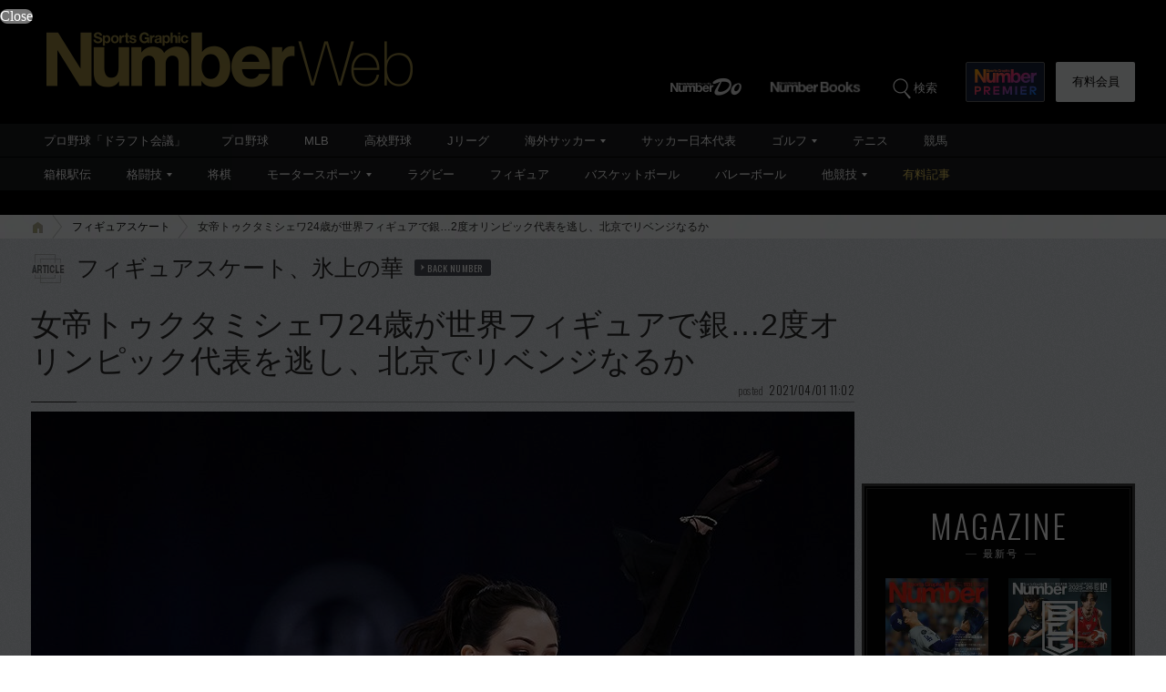

--- FILE ---
content_type: text/html; charset=utf-8
request_url: https://www.google.com/recaptcha/api2/aframe
body_size: 185
content:
<!DOCTYPE HTML><html><head><meta http-equiv="content-type" content="text/html; charset=UTF-8"></head><body><script nonce="uZDaEEJAVmpL7f_gljv7Sw">/** Anti-fraud and anti-abuse applications only. See google.com/recaptcha */ try{var clients={'sodar':'https://pagead2.googlesyndication.com/pagead/sodar?'};window.addEventListener("message",function(a){try{if(a.source===window.parent){var b=JSON.parse(a.data);var c=clients[b['id']];if(c){var d=document.createElement('img');d.src=c+b['params']+'&rc='+(localStorage.getItem("rc::a")?sessionStorage.getItem("rc::b"):"");window.document.body.appendChild(d);sessionStorage.setItem("rc::e",parseInt(sessionStorage.getItem("rc::e")||0)+1);localStorage.setItem("rc::h",'1763299967212');}}}catch(b){}});window.parent.postMessage("_grecaptcha_ready", "*");}catch(b){}</script></body></html>

--- FILE ---
content_type: text/css; charset=utf-8
request_url: https://number.ismcdn.jp/resources/numberweb/v4/css/pc/base/single.css?rd=202510091210
body_size: 4865
content:
@charset "utf-8";
/* 共通エリア */
.category-single .column-category p,
.category-single .column-category h1{
  line-height: 1.4;
  padding-left: 50px;
  margin-bottom: 15px;
  font-family: "メイリオ", sans-serif;
  font-weight: 300;
  font-size: 156%;
  background: url(https://number.ismcdn.jp/common/numberweb/v4/images/title/article_category_icon.png?rd=202009301215) 0 2px no-repeat;
}
.category-single .column-category .ad {
  line-height: 1.4;
  padding-left: 50px;
  margin-bottom: 15px;
  font-family: "メイリオ", sans-serif;
  font-weight: 300;
  font-size: 156%;
  background: url(https://number.ismcdn.jp/common/numberweb/v4/images/title/pr_category_icon.png) 0 2px no-repeat;
}
.category-single .column-category .info {
  line-height: 1.4;
  padding-left: 50px;
  margin-bottom: 15px;
  font-family: "メイリオ", sans-serif;
  font-weight: 300;
  font-size: 156%;
  background: url(https://number.ismcdn.jp/common/numberweb/v4/images/title/info_category_icon.png) 0 2px no-repeat;
}
.category-single .column-category .news {
  line-height: 1.4;
  padding-left: 50px;
  margin-bottom: 15px;
  font-family: "メイリオ", sans-serif;
  font-weight: 300;
  font-size: 156%;
  background: url(https://number.ismcdn.jp/common/numberweb/v4/images/title/news_category_icon.png) 0 2px no-repeat;
}
.category-single .column-category a {
  display: inline-block;
  line-height: 1.3;
  padding: 3px 8px 2px 14px;
  margin: -4px 0 0 12px;
  font-family: "Oswald", sans-serif;
  font-weight: 400;
  font-size: 42%;
  letter-spacing: 0.5px;
  text-decoration: none;
  vertical-align: middle;
  color: #fff;
  background: url(https://number.ismcdn.jp/common/numberweb/v4/images/link_icon01.png) 3px 4px no-repeat #4e525b;
  border-radius: 2px;
}
.category-single .column-category a:hover {
  background-color: #907c32;
}
.category-single .single-detail-column {
  padding: 20px 20px 40px;
  margin-bottom: 10px;
  background-color: #fff;
}
/* 右カラムのレクタングル1固定 2018.12 */
.temp-sidebar {
  position:sticky;
  top:80px;
}
.side-news {
  float:none;
}
.sticky-space {
  height:800px;
}
/*
------------------------------------------------------
[category-single][PC]記事ページ
------------------------------------------------------
*/
/* 記事タイトル写真大エリア */
.category-single .article-top-01 {
  margin-bottom: 15px;
}
.category-single .article-top-01 .detail-title {
  position: relative;
  padding: 10px 0 5px;
  margin-bottom: 10px;
  border-bottom: 1px solid #aaacb0;
}
.category-single .article-top-01 .detail-title h1{
  line-height: 1.2;
  font-size: 212%;
  font-weight: normal;
}
.category-single .article-top-01 .detail-title .border {
  position: absolute;
  bottom: -1px;
  left: 0;
  width: 50px;
  height: 1px;
  line-height: 1px;
  background-color: #2a2928;
}
.category-single .article-top-01 .detail-title .posted {
  margin-top: 5px;
  text-align: right;
  line-height: 1.2;
  font-family: "Oswald", sans-serif;
  font-weight: 300;
  font-size: 81%;
  letter-spacing: 0.5px;
}
.category-single .article-top-01 .detail-title .posted span {
  display: inline-block;
  margin-right: 6px;
  color: #666;
  font-size: 92%;
}
.category-single .article-top-01 .image-area {
  position: relative;
  height: 600px;
  margin-bottom: 0px;
  background-color: #000;
  overflow: hidden;
}
.category-single .article-top-01 .image-area img {
  width: 904px;
  height: auto;
}
.category-single .article-top-01 .image-area figure img {
  width: 904px;
  height: auto;
}
.category-single .article-top-01 .image-area .caption {
  position: absolute;
  bottom: -100;
  left: 0;
  width: 874px;
  padding: 10px 15px;
  font-weight: normal;
  color: #fff;
  filter: progid:DXImageTransform.Microsoft.Gradient(GradientType=0,StartColorStr=#bb000000,EndColorStr=#bb000000);
  background-color: rgba(0,0,0,0.65);
  display: none;
}
.category-single .article-top-01 .image-area .caption:not(:target){
    filter: none;
}
.category-single .article-top-01 .caption-wrapper {
  position:relative;
}
.category-single .article-top-01 .caption-area {
    background-color: #353535;
    padding: 10px 20px;
}
.category-single .article-top-01 .caption-area h3 {
    color: #fff;
    font-size: 12px;
    font-weight: normal;
}
.category-single .article-top-01 .more-photo {
  display: block;
  float:right;
  width:174px;
  position: absolute;
  right: 0;
  top:0;
}
.category-single .article-top-01 .more-photo a {
  color:#fff;
  font-size:12px;
  padding: 11px 0 9px 60px;
  display:block;
  background: url(https://number.ismcdn.jp/common/numberweb/v4/images/single/more-photo-btn05.png) 20px 0px/40px 40px no-repeat #111;
}
.category-single .article-top-01 .more-photo a:hover {
  color:#111;
  font-size:12px;
  padding: 11px 0 9px 60px;
  display:block;
  background: url(https://number.ismcdn.jp/common/numberweb/v4/images/single/more-photo-btn05_hover.png) 20px 0px/40px 40px no-repeat #fff;
}
.category-single .article-top-01 .more-photo img {
  width: 40px;
  height: 40px;
}
.category-single .article-top-01 .image-area a:hover {
  opacity:0.9;
}
.category-single .article-top-01 .profile-area {
  position: relative;
  margin-top:15px;
}
.category-single .article-top-01 .profile-area .by {
  margin-bottom: 4px;
  font-family: "Oswald", sans-serif;
  font-weight: 300;
  font-size: 75%;
  letter-spacing: 0.5px;
  color: #666;
}
.category-single .article-top-01 .profile-area .writer {
  float: left;
  width: 315px;
  padding-left: 12px;
  margin: 0 10px 0 3px;
  border-left: 1px solid #87898d;
}
.category-single .article-top-01 .profile-area .writer figure {
  float: left;
  width: 44px;
  height: 45px;
  margin-bottom: 12px;
  border-radius: 2px;
  overflow: hidden;
}
.category-single .article-top-01 .profile-area .writer .name {
  padding-top: 4px;
  margin-bottom: 12px;
  line-height: 1.2;
  margin-left: 54px;
  font-size: 125%;
}
.category-single .article-top-01 .profile-area .writer .name span {
  display: block;
  font-size: 60%;
  letter-spacing: 0.5px;
  color: #333;
}
.category-single .article-top-01 .profile-area .writer .button {
  clear: both;
  line-height: 1.2;
}
.category-single .article-top-01 .profile-area .writer .button a {
  display: inline-block;
  line-height: 1.4;
  padding: 3px 8px 2px 14px;
  font-family: "Oswald", sans-serif;
  font-size: 70%;
  font-weight: 400;
  letter-spacing: 0.5px;
  text-decoration: none;
  vertical-align: middle;
  color: #fff;
  background: url(https://number.ismcdn.jp/common/numberweb/v4/images/link_icon01.png) 3px 5px no-repeat #4e525b;
  border-radius: 2px;
}
.category-single .article-top-01 .profile-area .writer .button a:hover {
  background-color: #907c32;
}
.category-single .article-top-01 .profile-area .photographer {
  float: left;
  width: 230px;
  padding: 0 0 58px 8px;
  border-left: 1px solid #87898d;
}
.category-single .article-top-01 .profile-area .name {
  line-height: 1.3;
  font-size: 93%;
}
/* 記事タイトル写真小エリア */
.category-single .article-top-02 {
  margin-bottom: 15px;
}
.category-single .article-top-02 .tit-area {
  min-height: 262px;
  margin-bottom: 5px;
  color: #fff;
  background-color: #000;
  overflow: hidden;
}
.category-single .article-top-02 .tit-area .text-area {
  position: relative;
  float: left;
  min-height: 232px;
  width: 528px;
  padding: 25px 13px 5px;
}
.category-single .article-top-02 .tit-area h1 {
  position: relative;
  line-height: 1.4;
  padding-bottom: 8px;
  margin-bottom: 15px;
  font-size: 122%;
  font-weight: normal;
  border-bottom: 1px solid #5f6161;
}
.category-single .article-top-02 .tit-area h1 span {
  position: absolute;
  bottom: -1px;
  left: 0;
  width: 50px;
  height: 1px;
  line-height: 1px;
  background-color: #fff;
}
.category-single .article-top-02 .writer .by {
  margin-bottom: 4px;
  font-family: "Oswald", sans-serif;
  font-weight: 300;
  font-size: 75%;
  letter-spacing: 0.5px;
  color: #fff;
}
.category-single .article-top-02 .writer figure {
  float: left;
  width: 44px;
  height: 45px;
  margin-bottom: 12px;
  border-radius: 2px;
  overflow: hidden;
}
.category-single .article-top-02 .writer .name {
  padding-top: 4px;
  margin-bottom: 12px;
  line-height: 1.2;
  margin-left: 54px;
  font-size: 110%;
}
.category-single .article-top-02 .writer .name span {
  display: block;
  font-size: 60%;
  letter-spacing: 0.5px;
  color: #ccc;
}
.category-single .article-top-02 .writer .button {
  clear: both;
  line-height: 1.2;
}
.category-single .article-top-02 .writer .button a {
  line-height: 1.4;
  padding-left: 16px;
  font-family: "Oswald", sans-serif;
  font-size: 75%;
  letter-spacing: 0.5px;
  text-decoration: none;
  color: #fff;
  background: url(https://number.ismcdn.jp/common/numberweb/v4/images/link_icon03.png) 4px 4px no-repeat;
}
.category-single .article-top-02 .writer .button a:hover {
  text-decoration: underline;
}
.category-single .article-top-02 .photographer {
  position: absolute;
  bottom: 10px;
  right: 10px;
  text-align: right;
}
.category-single .article-top-02 .photographer .name {
  margin-bottom: 4px;
}
.category-single .article-top-02 .photographer .posted,
.category-single .article-top-02 .photographer .name {
  line-height: 1.2;
  font-family: "Oswald", sans-serif;
  font-weight: 300;
  font-size: 75%;
  letter-spacing: 0.5px;
  color: #ccc;
  width:300px;
}
.category-single .article-top-02 .photographer .posted span,
.category-single .article-top-02 .photographer .name span {
  display: inline-block;
  margin-right: 6px;
  font-size: 92%;
  color: #b2b2b2;
}
.category-single .article-top-02 .tit-area .image-area {
  float: right;
  height: 262px;
  overflow: hidden;
}
.category-single .article-top-02 .tit-area .image-area img {
  width: 350px;
  height: auto;
}
/*20151117 caption add*/
.category-single .article-top-02 .tit-area .image-area p {
  margin:0px;
  padding:20px 5px 5px 5px;
  width:340px;
  height:150px;
  font-size:80%;
  background-color: rgba(0,0,0,0.65);
  position:relative;
  top:0px;
  text-align:left;
  color:#fff;
}
/* 有料会員登録・ログイン */
.regist {
  text-align: center;
  margin:10px 0 0 0;
  background-color: #fafafa;
  padding: 30px 0 10px;
  margin: 30px 60px 0;
}
.regist p {
  font-weight:bold;
  font-size:17px;
}
.regist p.count {
  font-weight:normal;
}
.regist p.count span {
  font-size:150%;
}
.regist p.description {
  font-size:90%;
  color:#bc1818;
  margin-top:10px;
}
.regist ul {
  margin:25px 0;
}
.regist ul li {
  display: inline-block;
  font-size:18px;
}
.regist ul li.signup a {
  background-color:#998641;
  color:#fff;
  padding:15px 30px;
  border-radius:3px;
  display: block;
  width: 210px;
  margin: 0 10px 0 0;
}
.regist ul li.signup a:hover {
  background-color:#ad9a54;
}
.regist ul li.login a {
  background-color:#111;
  color:#fff;
  padding:15px 30px;
  border-radius:3px;
  display: block;
  width: 210px;
}
.regist ul li.login a:hover {
  background-color:#222;
}
/*
------------------------------------------------------
［skin-single-01］記事ページ 
------------------------------------------------------
*/
.single {
  padding: 0 60px;
  margin-bottom: 20px;
  letter-spacing: 1.1px;
}
.single-information {
  margin-bottom: 30px;
  letter-spacing: 1.1px;
}
.single-stylenews {
  padding: 0 60px;
  margin-bottom: 30px;
  letter-spacing: 1.1px;
}
.single a {
  text-decoration: none;
  color: #2169c2;
}
.single .caption-area a {
  text-decoration: none;
  color: #73b2ff;
}
.single a:hover {
  text-decoration: underline;
  color: #2ca7ed;
}
.single-stylenews a {
  text-decoration: none;
  color: #2169c2;
}
.single-stylenews a:hover {
  text-decoration: underline;
  color: #2ca7ed;
}
.single-information a {
  text-decoration: none;
  color: #2169c2;
}
.single-information a:hover {
  text-decoration: underline;
  color: #2ca7ed;
}
/*記事本文*/
.single p{
  line-height: 1.6;
  margin: 20px 0;
}
.single p .txt-large {
  font-size: 21px;
}
.single-information p{
  line-height: 1.6;
  margin: 20px 30px;
}
.single-stylenews p {
  line-height: 1.6;
  margin: 20px 0;
}
.single-stylenews .main-img {
  margin-bottom: 30px;
}
@media screen and (max-width: 640px) {
.single-information p{
  margin: 20px 1em;
}
}
/*小見出し*/
.single h4, .single-stylenews h4, .single-information h4 {
  line-height: 1.1;
  padding:3px 0 0 11px;
  margin: 30px 0 30px;
  font-size: 162%;
  font-weight: bold;
  /*border-left: 2px solid #535353;*/
  border-left: 6px solid #CCC;
}
.single h1{
  font-size:100%;
  margin-bottom:10px;
}
/*記事はじまり文*/
.article-beginning {
  position: relative;
  padding: 20px 0 30px;
  margin-bottom: 30px;
  font-weight: bold;
  font-size: 112%;
  color: #666;
}
@media screen and (max-width: 640px) {
.article-beginning {
  position: relative;
  padding: 20px 0 30px;
  margin-bottom: 30px;
  font-weight: bold;
  font-size: 100%;
  color: #666;
}
}
.article-beginning:after {
  position: absolute;
  bottom: 0;
  left: 50%;
  width: 38px;
  height: 1px;
  line-height: 1px;
  margin-left: -19px;
  content: '　';
  background-color: #909090;
}
@media only screen and (max-width: 540px) {
  .single {
    padding: 0 5px;
    margin-bottom: 20px;
    letter-spacing: 0;
    font-size: 16px;
  }
  /*記事本文*/
  .single p {
    line-height: 1.5;
    margin: 16px 0;
  }
  .single p .txt-large {
  font-size: 19px;
  }
  /*小見出し*/
  .single h4 {
    line-height: 1.3;
    padding: 3px 0 3px 8px;
    margin: 23px 0;
    font-size: 19px;
    font-weight: bold;
    border-left: 8px solid #555;
  }
  /*次ページへ*/
  .next-title a,
  .next-title a:hover {
    font-weight: bold;
    text-decoration: none;
    color: #00529f;
  }
  /*記事はじまり文*/
  .article-beginning {
    padding: 15px 0 20px;
    margin-bottom: 25px;
    font-size: 15.5px;
  }
  .article-beginning:after {
    width: 30px;
    margin-left: -15px;
  }
}
@media only screen and (min-device-width: 768px) and
(max-device-width: 1024px) and
(orientation: portrait) {
.single p {
  font-size:130%;
}
}
/*記事中写真位置＆キャプション*/
@media screen and (max-width: 640px) {
   /* 表示領域が640px以下の場合に適用するスタイル */
.single-detail-column .figure,.single-detail-column .figure-center,.single-detail-column .figure-left,.single-detail-column .figure-right {
    width:auto;
    max-width:100%;
    margin: 0 0 20px 0;
    float:center;
}
.figure-right-small {
    width:auto;
    max-width:60%;
    margin-bottom:20px;
    margin-left:20%;
}
.single-detail-column .figure img,.single-detail-column .figure-center img,.single-detail-column .figure-left img,.single-detail-column .figure-right img,.figure-right-small img {
    width:auto;
    max-width:100%;
}
.single-detail-column .figure span,.single-detail-column .figure-center span,.single-detail-column .figure-left span,.single-detail-column .figure-right span {
    font-size:12px;
    display:block;
    margin-bottom:2px;
    background-color:#ddd;
    padding:8px;
    text-align:left;
}
.article-photo {
    width:auto;
    max-width:100%;
    margin-bottom:20px;
}
.article-photo img {
    width:auto;
    max-width:100%;
}
.article-photo span.caption {
    font-size:12px;
    display:block;
    margin-bottom:3px;
    background-color:#ddd;
    padding:10px;
}
.article-photo_yoko {
    width:auto;
    max-width:100%;
    margin-bottom:20px;
}
.article-photo_yoko img {
    width:auto;
    max-width:100%;
}
.article-photo_yoko span.caption {
    font-size:12px;
    display:block;
    margin-bottom:3px;
    background-color:#ddd;
    padding:10px;
}
.style-column_notes {
    font-size:15px;
    font-weight:bold;
    color:#cc3343;
    margin-top:0;
}
}
@media screen and (min-width: 641px) {
   /* 表示領域が641px以上の場合に適用するスタイル */
.single-detail-column .figure,.single-detail-column .figure-right {
  float:right;
  width:320px !important;
  margin:0 0 10px 10px;
}
.single-detail-column .figure-center {
    float:center;
    width:744px;
    margin:0 auto 20px;
}
.single-detail-column .figure-left {
  float:left;
  width:320px !important;
  margin:0 25px 10px 0;
}
.single-detail-column .figure img,.single-detail-column .figure-left img,.single-detail-column .figure-right img {
    width:320px;
    height:auto;
}
.figure-right-small {
  float:right;
  width:230px !important;
  margin:0 0 10px 30px;
}
.figure-right-small img {
    width:230px;
}
.single-detail-column .figure span a.overlay img,.single-detail-column .figure-left span a.overlay img,.single-detail-column .figure-right span a.overlay img {
    width:60px !important;
}
.single-detail-column .figure span,.single-detail-column .figure-center span,.single-detail-column .figure-left span,.single-detail-column .figure-right span {
    font-size:12px;
    display:block;
    margin-bottom:3px;
    background-color:#ddd;
    padding:10px;
    text-align:left;
}
.single-detail-column .figure a span,.single-detail-column .figure-center a span,.single-detail-column .figure-left a span,.single-detail-column .figure-right a span {
  color:#2a2928;
}
.single-detail-column .figure a:hover,.single-detail-column .figure-center a:hover,.single-detail-column .figure-left a:hover,.single-detail-column .figure-right a:hover {
  text-decoration:none;
}
.article-photo {
    float:right;
    width:320px;
    margin-left:20px;
    margin-bottom:5px;
}
.article-photo img {
    width:320px;
}
.article-photo span.caption {
    font-size:12px;
    display:block;
    margin-bottom:3px;
    background-color:#ddd;
    padding:10px;
}
.article-photo_yoko {
    float:right;
    width:450px;
    margin-left:20px;
    margin-bottom:5px;
}
.article-photo_yoko img {
    width:450px;
}
.article-photo_yoko span.caption {
    font-size:12px;
    display:block;
    margin-bottom:3px;
    background-color:#ddd;
    padding:10px;
}
.style-column_notes {
    font-size:20px;
    font-weight:bold;
    color:#cc3343;
    margin-top:0;
}
/*YouTube動画埋め込み*/
.youtube-movie {
    height: 0;
    margin: 20px 0 0;
    overflow: hidden;
    padding-bottom: 51.35%;
    padding-top: 30px;
    position: relative;
}
.youtube-movie iframe {
    position: absolute;
    top: 0;
    left: 0;
    width: 100%;
    height: 100%;
}
.youtube-movie-tate {
    height: 0;
    margin: 20px 0 0;
    overflow: hidden;
    padding-bottom: 66.35%;
    padding-top: 30px;
    position: relative;
}
.youtube-movie-tate iframe {
    position: absolute;
    top: 0;
    left: 0;
}
@media screen and (max-width:640px){
  .youtube-movie {
    padding-bottom: 46.25%;
    margin: 20px 0 0 0;
  }
  .youtube-movie-tate {
      max-width: 100%;
      width:315px;
      height:560px;
      margin: 0 auto;
      overflow: hidden;
      padding-bottom: 0;
      padding-top: 0;
      position: relative;
  }
  .youtube-movie-tate iframe {
      width:315px;
      height:560px;
      display:block;
  }
}
/* NUMBER_DEV-775 記事連携機能 スキン実装 */
.serial-number-articles {
  width: 100%;
  display: -webkit-flex;
  display: flex;
  margin: 10px 0 35px;
}
.serial-number-articles li {
  flex-grow:1;
  text-align: center;
  color: #8B8B8B;
  border-bottom: 3.7px solid #8B8B8B;
  margin: 0 3px;
  padding-top: 3.7px;
  font-size: 125%;
}
.serial-number-articles li a {
  color: #8B8B8B;
  display: block;
}
.serial-number-articles li.current {
  color: #FFF;
  border-bottom: 3.7px solid #AEA459;
  background-color: #AEA459;
}
.single .serial-number-articles-next-page {
  text-decoration: none;
  color: #2169c2;
  border: 2px solid #eee;
  padding: 25px 0 8px;
  display: block;
  width: 100%;
  margin: 25px auto 0;
}
.single .serial-number-articles-next-page:hover {
  text-decoration:none;
}
.single .serial-number-articles-next-page span {
  display: block;
  margin: 0 auto;
}
.single .serial-number-articles-next-page .button {
  width: 200px;
  background: #000;
  color: #fff;
  text-align: center;
  padding: 10px 10px 8px;
  margin-bottom:5px;
  font-size:115%;
}
.single .serial-number-articles-next-page .txt {
  padding: 10px 35px 10px;
  font-weight: bold;
}

/* BUNSHUN_DEVELOPER-60 自サイト記事内パートナーリンク */
.single .inner-photolink {
  background-color: #eee;
  margin: 20px 0 30px 0;
}
.single .inner-photolink a {
  padding: 25px 30px 25px;
  display: block;
  font-size: 95%;
}

/* BUNSHUN_DEVELOPER-371 ルビの文字サイズ調整 */
.single ruby > rt {
  font-size: 50%;
}

/*OFFER */
.offer-inline {
  position: relative;
  margin: 0 0 40px;
}
.offer-inline::before {
  position: absolute;
  top: -250px;
  display: block;
  width: 100%;
  height: 250px;
  background: linear-gradient(rgba(255, 255, 255, 0), rgb(255, 255, 255));
  content: "";
}
.offer-inline__provide-site {
  border: 1px solid #CCC;
  background: #FFF;
}
.offer-inline__provide-site a {
  display: grid;
  grid-template-columns:107px 1fr;
  align-items: center;
  gap: 20px;
  text-decoration: none;
  color: #000;
  padding: 20px 17px;
}
.offer-inline__provide-site a:hover {
  color: #000;
  text-decoration: none;
}
.offer-inline__logo {
  width: auto;
}
.offer-inline__content {
  width: auto;
}
.offer-inline__text {
  color: #000;
  font-size: 18px;
  font-weight: 700;
  line-height: 24px; 
  margin-bottom: 5px;
}
.offer-inline__grid {
  display: grid;
  grid-template-columns:125px 1fr;
  gap: 20px;
}
.offer-inline__img {
  width: auto;
}
.offer-inline__title {
  color: #2169C2;
  font-size: 15px;
  font-weight: 700;
  line-height:22px;
}
.offer-inline__provide-site a:hover .offer-inline__title {
  text-decoration: underline;
}

#direct-access-info {
  width: 100%;
  text-align: center;
  justify-content: space-between;
  align-items: baseline;
  flex-direction: row-reverse;
}
#direct-access-info a {
  position: relative;
  width: 286px;
  height: 44px;
  margin: 0 auto;
  padding: 3px 0 0 18px;
  text-decoration: none;
  font-size: 16px;
  font-weight: bold;
  transition: 0;
  display: block;
  text-align: center;
  place-content: center;
  border: 1px solid #ccc;
  box-sizing: border-box;
}
#direct-access-info a::before {
  content: "";
  position: absolute;
  top: 50%;
  left: 10px;
  transform: translateY(-50%);
  border: 5px solid transparent;
  border-right: 8px solid #2169c2;
}
#direct-access-info #current-page {
  color: #707070;
  font-size: 14px;
}
#direct-access-info #current-page span {
  font-size: 17px;
}
#direct-access-info #current-page em{
  margin-left: 3px;
  letter-spacing: 3px;
}

/* BUNSHUN_DEVELOPER-3783 連携記事一覧モーダル */
.series_list_button {
  width: 60%;
  margin: 10px auto;
  padding: 10px 15px;
  display: flex;
  align-items: center;
  justify-content: center;
  border: 2px solid #eee;
  background-color: #f9f9f9;
  cursor: pointer;
}
.series_list_button img {
  width: 30px;
}
.series_list_button span {
  font-weight: bold;
}

.modalWrap .modalWrap__bg {
  z-index: -1;
  background: rgba(0, 0, 0, .5);
}
.modalWrap, .modalWrap .modalWrap__bg {
  position: fixed;
  top: 0;
  left: 0;
  width: 100%;
  height: 100%;
}
.modalWrap {
  z-index: 999;
  right: 0;
  display: none;
  overflow-y: scroll;
  box-sizing: border-box;
  margin: 0 auto;
  padding: 80px 0;
  text-align: center;
  align-items: center;
  justify-content: center;
}
.modalWrap--recommend .modalWrap__inner {
  border-radius: 0;
}
.modalWrap .modalWrap__inner {
  position: relative;
  width: 80%;
  max-width: 800px;
  margin: 0 auto;
  padding: 0;
  background: #fff;
  box-shadow: 0 0 10px rgba(0, 0, 0, .5);
}
.modalWrap .modalWrap__close {
  position: absolute;
  z-index: 200;
  top: -25px;
  right: -25px;
  width: 50px;
  height: 50px;
  cursor: pointer;
  transition: all .3s ease-out;
  border: none;
  border-radius: 100%;
  background: #999;
}
.modalWrap .modalWrap__close span {
  position: absolute;
  right: 0;
  left: 0;
  display: inline-block;
  box-sizing: border-box;
  width: 50%;
  height: 2px;
  margin: 0 auto;
  transition: all .4s;
  border-radius: 4px;
  background: #fff;
}
.modalWrap .modalWrap__close span:first-of-type {
  top: 20px;
  transform: translateY(4px) rotate(-315deg);
}
.modalWrap .modalWrap__close span:nth-of-type(2) {
  bottom: 20px;
  transform: translateY(-4px) rotate(315deg);
}
.recooverWrap {
  margin: 0;
  padding: 0;
}
.recooverWrap__panel {
  overflow-y: scroll;
  max-height: 500px;
  padding: 24px 44px;
}
.recooverWrap__list {
  display: flex;
  padding: 20px 0;
  margin-left: 10px;
  font-weight: bold;
  text-decoration: none !important;
  grid-template-columns: 10% 1fr;
  border-bottom: dotted;
  border-color: #ccc;
  gap: 30px;
  position: relative;
}
.recooverWrap__list:last-child {
  border-bottom: none;
}
.recooverWrap__list:hover {
  color: #2ca7ed !important;
  text-decoration: underline !important;
}
.recooverWrap__list:before {
  position: absolute;
  z-index: 10;
  top: 22px;
  left: -25px;
  display: block;
  box-sizing: border-box;
  width: 17px;
  height: 17px;
  content: "";
  transition: all .3s ease-out;
  border: 3px solid #000;
  border-radius: 100%;
  background: #fff;
}
.recooverWrap__list.current_item:before {
  background: #000;
}
.recooverWrap__list.current_item {
  color: #999 !important;
}
.recooverWrap__list:not(:last-child)::after {
  position: absolute;
  z-index: 5;
  top: 25px;
  left: -17px;
  display: block;
  width: 1px;
  height: 100%;
  content: "";
  background: #000;
}
.recooverWrap__list--txt {
  text-align: left;
}



--- FILE ---
content_type: text/css; charset=utf-8
request_url: https://number.ismcdn.jp/resources/numberweb/v4/css/pc/structure.css?rd=202510291200
body_size: 3059
content:
@charset "utf-8";
/*
------------------------------------------------------
サイドエリア
------------------------------------------------------
*/
/*INFORMATION from prtimes*/
.side-news-style3 .pr-times{
  margin:4px;
  border:2px solid #d9d9d9;
}
.side-news-style3 .pr-times h3{
  position:relative;
  margin:3px;
  padding:8px 10px;
  line-height:1em;
  color:#fff;
  background-color:#232324;
  font-size:97%;
  text-align:left;
}
.side-news-style3 .pr-times h3 span{
  font-weight:100;
}
.side-news-style3 .pr-times h3 a.more{
  display:block;
  position:absolute;
  padding-right:10px;
  top:8px;
  right:10px;
  font-size:80%;
  background: url(https://number.ismcdn.jp/common/numberweb/v4/images/globalnavi1_link_icon1.png) right center no-repeat;
  color:#fff;
  text-decoration:none;
}
.side-news-style3 .pr-times h3 a:hover.more{
  text-decoration:underline;
}
.side-news-style3 .pr-times ul{
  margin-bottom:4px;
}
.side-news-style3 .pr-times ul li:first-child{
  border:none;
}
.side-news-style3 .pr-times ul li figure {
    background-color: #fff;
    float: left;
    height: 60px;
    overflow: hidden;
    width: 80px;
    margin-right:10px;
}
.side-news-style3 .pr-times ul li .date{
  font-size:89%;
}
.side-news-style3 .pr-times ul li p{
  margin-left:0px;
}

/*
------------------------------------------------------
footerエリア
------------------------------------------------------
*/
.global-footer {
  clear: both;
  min-width: 1212px;
  border-top: 3px solid #28292a;
  background-color: #1e1f20;
}
.global-footer .footer-wrap {
  padding: 30px 0 20px;
  width: 1212px;
  margin: 0 auto;
  font-size: 81%;
  overflow: hidden;
  _zoom: 1;
}
.global-footer .link-list a {
  color: #fff;
  padding-left: 13px;
  text-decoration: none;
  background: url(https://number.ismcdn.jp/common/numberweb/v4/images/link_icon01.png) 0 5px no-repeat;
}
.global-footer .link-list a:hover {
  text-decoration: underline;
}
/* バックナンバー */
.global-footer .backnumber {
  float: left;
  width: 850px;
  min-height: 245px;
  padding: 0 16px;
  border-right: 1px solid #404041;
}
.global-footer .backnumber dl {
  float: left;
  width: 220px;
  padding-top: 5px;
  margin-right: 25px;
  overflow: hidden;
}
.global-footer .backnumber dt {
  position: relative;
  padding-bottom: 2px;
  margin-bottom: 21px;
  font-size: 110%;
  color: #999;
  border-bottom: 1px solid #404041;
}
.global-footer .backnumber dt span {
  position: absolute;
  bottom: -1px;
  left: 0;
  display: block;
  width: 10px;
  height: 1px;
  line-height: 1px;
  background-color: #8a8a8a;
}
.global-footer .backnumber dd figure {
  margin-bottom: 20px;
}
.global-footer .backnumber .link-list li {
  margin-bottom: 10px;
}
.global-footer .backnumber .sns-box {
  width: 320px;
}
.global-footer .backnumber .sns-box dd ul {
  width: 329px;
  overflow: hidden;
  _zoom: 1;
}
.global-footer .backnumber .sns-box dd li {
  float: left;
  margin: 0 15px 15px 0;
}
/* NumberWeb リンク */
.global-footer .number-web {
  float: left;
  width: 216px;
  padding: 15px 0 0 36px;
}
.global-footer .number-web .logo {
  margin-bottom: 30px;
}
.global-footer .number-web .link-list li {
  margin-bottom: 10px;
}
.global-footer .abj-mark {
  clear:both;
  margin: 0 auto;
  padding: 50px 0 0;
  display: flex;
  justify-content: space-between;
  align-items: center;
  width: 550px;
}
.global-footer .abj-mark img {
  width:55px;
}
.global-footer .abj-mark p {
  font-size: 90%;
  color: #6d6d6e;
  margin: 0 0 0 15px;
}
/* 競技サイトマップ */
.global-footer .sportsmap {
  border-top: 1px solid #404041;
}
.global-footer .sportsmap .sportsmap-link {
  padding: 20px 0 20px;
  width: 1212px;
  margin: 0 auto;
  overflow: hidden;
  _zoom: 1;
}
.global-footer .sportsmap .sportsmap-link .logo {
  float: left;
  padding-left: 180px;
  margin-right: 27px;
}
.global-footer .sportsmap .sportsmap-link ul {
  float: left;
  padding-top: 8px;
}
.global-footer .sportsmap .sportsmap-link li {
  float: left;
  font-size: 75%;
  color: #6d6d6e;
}
.global-footer .sportsmap .sportsmap-link li a {
  display: inline-block;
  margin: 0 10px;
  text-decoration: none;
  color: #6d6d6e;
}
.global-footer .sportsmap .sportsmap-link li a:hover {
  text-decoration: underline;
}
/* コーポレート */
.global-footer .corpolate {
  border-top: 1px solid #404041;
}
.global-footer .corpolate .corpolate-link {
  padding: 42px 0 20px;
  width: 1212px;
  margin: 0 auto;
  overflow: hidden;
  _zoom: 1;
}
.global-footer .corpolate .corpolate-link .logo {
  float: left;
  padding-left: 180px;
  margin-right: 27px;
}
.global-footer .corpolate .corpolate-link ul {
  float: left;
  padding-top: 8px;
}
.global-footer .corpolate .corpolate-link li {
  float: left;
  font-size: 75%;
  color: #6d6d6e;
}
.global-footer .corpolate .corpolate-link li a {
  display: inline-block;
  margin: 0 10px;
  text-decoration: none;
  color: #6d6d6e;
}
.global-footer .corpolate .corpolate-link li a:hover {
  text-decoration: underline;
}
/* コピーライト */
.global-footer .copyright {
  min-width: 1212px;
  padding: 15px 0 10px;
  margin: 0 auto;
  text-align: center;
  font-size: 75%;
  color: #6d6d6e;
}
/*
------------------------------------------------------
ページトップ
------------------------------------------------------
*/
.fixed-pagetop {
  position: fixed;
  bottom: 10px;
  right: 10px;
  z-index: 1;
  display: none;
}
.fixed-pagetop .pagetop-button a {
  display: block;
  width: 40px;
  height: 40px;
  text-indent: -9999px;
  background: url(https://number.ismcdn.jp/common/numberweb/v4/images/page_top.png) 0 0 no-repeat;
  overflow: hidden;
}
.fixed-pagetop .pagetop-button a:hover {
  background-position: 0 -40px;
}
.fixed-pagetop .back-button {
  margin-bottom: 1px;
}
.fixed-pagetop .back-button a {
  display: block;
  width: 40px;
  height: 40px;
  text-indent: -9999px;
  background: url(https://number.ismcdn.jp/common/numberweb/v4/images/page_top.png) -40px 0 no-repeat;
  overflow: hidden;
}
.fixed-pagetop .back-button a:hover {
  background-position: -40px -40px;
}
/*
------------------------------------------------------
ライトボックス用
------------------------------------------------------
*/
.light-box-bg {
  position: fixed;
  top: 0;
  left: 0;
  width: 100%;
  height: 100%;
  background-color: #000;
  z-index: 19;
  display: none;
}
.light-box-wrap {
  position: fixed;
  top: 0;
  left: 0;
  width: 100%;
  height: 50%;
  z-index: 19;
  display: none;
}
/* [PC] 共通部品CSS（single／archive／pageで使用可能） */
/*
プロパティは常に同じ順序で並べる
1.位置情報系(position, top, right, z-index, display, float等)
2.サイズ(width, height, padding, margin)
3.文字系(font, line-height, letter-spacing, color- text-align等)
4.背景(background, border等)
5.その他(animation, transition等)
*/
/*
------------------------------------------------------
single／archive／page 共通部品
------------------------------------------------------
*/
/* 「Number SNS」ページ SNSアイコン */
.sns-icon-tw a {
  background: rgba(0, 0, 0, 0) url("https://number.bunshun.jp/common/numberweb/v4/images/footer_back_sns_x.png") no-repeat scroll 0 0 / 20px 20px;
  padding: 0 0 0 24px;
  display: block;
}
.sns-icon-fb a {
  background: rgba(0, 0, 0, 0) url("https://number.ismcdn.jp/common/numberweb/v4/images/footer_back_sns_fb.png") no-repeat scroll 0 0 / 20px 20px;
  padding: 0 0 0 24px;
}
.sns-icon-gp a {
  background: rgba(0, 0, 0, 0) url("https://number.ismcdn.jp/common/numberweb/v4/images/footer_back_sns_gp.png") no-repeat scroll 0 0 / 20px 20px;
  padding: 0 0 0 24px;
}
.sns-icon-ig a {
  background: rgba(0, 0, 0, 0) url("https://number.ismcdn.jp/common/numberweb/v4/images/footer_back_sns_ig.png") no-repeat scroll 0 0 / 20px 20px;
  padding: 0 0 0 24px;
}
.sns-icon-th a {
  background: rgba(0, 0, 0, 0) url("https://number.ismcdn.jp/common/numberweb/v4/images/footer_back_sns_th.png") no-repeat scroll 0 0 / 20px 20px;
  padding: 0 0 0 24px;
}
/* 前頁＆次頁誘導エリア backnumber meigen*/
.prev-next-pagination {
  padding: 0 151px 0 152px;
  margin: 50px 0 45px;
}
.prev-next-pagination li {
  float: left;
  width: 300px;
  line-height: 22px;
  text-align: center;
}
.prev-next-pagination .prev {
  border-right: 1px solid #8a8d91;
}
.prev-next-pagination li a {
  padding: 4px 10px 2px;
  text-decoration: none;
  color: #000;
}
.prev-next-pagination li a:hover {
  background-color: #545558;
  color: #fff;
  border-radius: 4px;
}
.prev-next-pagination li span {
  display: inline-block;
  margin-top: -6px;
  font-family: "Oswald", sans-serif;
  font-size: 92%;
  font-weight: 300;
  vertical-align: middle;
}
.prev-next-pagination .prev span {
  margin-right: 10px;
}
.prev-next-pagination .next span {
  margin-left: 10px;
}
/* ページ繰り */
.list-pagination-outer {
  margin: 30px 0 20px;
  font-family: "Oswald", sans-serif;
  font-weight: 300;
  font-size: 118%;
  clear: both;
  text-align: center;
}
.list-pagination span {
  display: inline-block;
  line-height: 1.2;
  margin: 0 6px;
}
.list-pagination .prev {
  margin-right: 90px;
  color: #aaadb2;
}
.list-pagination .next {
  margin-left: 90px;
  color: #aaadb2;
}
.list-pagination span a {
  display: inline-block;
  padding: 7px 8px;
  color: #2a2928;
  text-decoration: none;
}
.list-pagination .current,
.list-pagination span a:hover {
  padding: 7px 8px;
  color: #fff;
  background-color: #545558;
  border-radius: 3px;
}
.list-pagination span.current a {
  padding: 0;
}
/* ページ繰り 新バージョン　2016.12.20*/
.list-pagination-outer-02 {
  margin: 30px 0 20px;
  font-family: "Oswald", sans-serif;
  font-weight: 300;
  font-size: 118%;
  clear: both;
  text-align: center;
}

.list-pagination-02 span {
  display: inline-block;
  line-height: 1.2;
  margin: 0 3px;
}
.list-pagination-02 .prev {
  margin-right: 15px;
  color: #aaadb2;
  font-size: 95%;
}
.list-pagination-02 .prev-none {
  margin-right: 15px;
  color: #b8b8b8;
  padding: 10px 15px 10px 15px;
  border: 1px solid #d7d7d7;
  border-radius: 5px;
  font-size: 95%;
}
.list-pagination-02 .next {
  margin-left: 15px;
  color: #aaadb2;
  font-size: 95%;
}
.list-pagination-02 .next-none {
  margin-left: 15px;
  color: #b8b8b8;
  padding: 10px 15px 10px 15px;
  border: 1px solid #d7d7d7;
  border-radius: 5px;
  font-size: 95%;
}
.list-pagination-02 span a {
  display: inline-block;
  padding: 10px 23px 10px 23px;
  color: #2a2928;
  text-decoration: none;
  border: 1px solid #999;
  border-radius: 5px;
}
.list-pagination-02 span.prev a,
.list-pagination-02 span.prev a:hover {
  padding: 10px 15px 10px 15px;
}
.list-pagination-02 span.next a,
.list-pagination-02 span.next a:hover {
  padding: 10px 15px 10px 15px;
}
.list-pagination-02 .current {
  padding: 11px 25px 11px 25px;
  color: #fff;
  background-color: #545558;
  border-radius: 5px;
}
.list-pagination-02 span a:hover {
  padding: 10px 23px 10px 23px;
  color: #fff;
  background-color: #545558;
  border-radius: 5px;
}
.list-pagination-append-02 {
  font-size: 14px;
  font-weight: normal;
  color: #666;
  margin: 8px 0 0 0;
  font-family: "Oswald", sans-serif;
}
/*フォトギャラリー用20170306*/
.list-pagination-outer-03 {
  margin: 30px 0 20px;
  font-family: "Oswald", sans-serif;
  font-weight: 300;
  font-size: 118%;
  clear: both;
  text-align: center;
}
.list-pagination-03 span {
  display: inline-block;
  line-height: 1.2;
  margin: 0 3px;
}
.list-pagination-03 .prev {
  margin-right: 15px;
  color: #aaadb2;
  font-size: 95%;
}
.list-pagination-03 .prev-none {
  margin-right: 15px;
  color: #b8b8b8;
  padding: 10px 15px 10px 15px;
  border: 1px solid #d7d7d7;
  border-radius: 5px;
  font-size: 95%;
}
.list-pagination-03 .next {
  margin-left: 15px;
  color: #aaadb2;
  font-size: 95%;
}
.list-pagination-03 .next-none {
  margin-left: 15px;
  color: #b8b8b8;
  padding: 10px 15px 10px 15px;
  border: 1px solid #d7d7d7;
  border-radius: 5px;
  font-size: 95%;
}
.list-pagination-03 span a {
  display: inline-block;
  padding: 10px 23px 10px 23px;
  color: #2a2928;
  text-decoration: none;
  border: 1px solid #999;
  border-radius: 5px;
}
.list-pagination-03 span.prev a,
.list-pagination-03 span.prev a:hover {
  padding: 10px 15px 10px 15px;
}
.list-pagination-03 span.next a,
.list-pagination-03 span.next a:hover {
  padding: 10px 15px 10px 15px;
}
.list-pagination-03 .current {
  padding: 11px 25px 11px 25px;
  color: #fff;
  background-color: #545558;
  border-radius: 5px;
}
.list-pagination-03 span a:hover {
  padding: 10px 23px 10px 23px;
  color: #fff;
  background-color: #545558;
  border-radius: 5px;
}
.list-pagination-03 .counter{
  font-size: 14px;
  font-weight: normal;
  color: #666;
  margin: 8px 0 0 0;
  font-family: "Oswald", sans-serif;
}
/* 検索BOX */
.search-input-box {
  padding: 20px 25px;
  margin-bottom: 25px;
  filter: progid:DXImageTransform.Microsoft.Gradient(GradientType=0,StartColorStr=#ee000000,EndColorStr=#ee000000);
  background-color: rgba(0,0,0,0.05);
}
.search-input-box(:target){
    filter: none;
}
.search-input-box .page-inputtext {
  width: 290px;
  height: 25px;
  padding: 2px 7px 1px;
  margin-right: 6px;
  font-size: 87.5%;
  box-sizing: border-box;
  -webkit-appearance: none;
  border: 1px solid #e2e9ef;
  border-top: 1px solid #acadb2;
  border-radius: 2px;
}
.search-input-box .page-keywordbtn {
  margin-right: 8px;
}
.search-input-box input[type=button] {
  width: 23px;
  height: 23px;
  text-indent: -1000em;
  background: url(https://number.ismcdn.jp/common/numberweb/v4/images/search-question.png) 0 0 no-repeat;
  border: medium none;
}
.search-input-box .search-area {
  float: left;
  width: 415px;
}
.search-input-box .radio-button {
  padding-top: 2px;
  margin-left: 430px;
  font-size: 87.5%;
}
.search-input-box .radio-button input[type=radio] {
  margin: 0 43px 0 4px;
}

/* リオ五輪｜関連キーワード */
.article-related-word {
  margin:35px 50px 10px 50px;
}
.article-related-word dl {
}
.article-related-word dt {
  font-weight:bold;
  margin-bottom:8px;
}
.article-related-word dd {
  display:inline;
}
.article-related-word dd a {
  background-color: #545558;
  border-radius: 2px;
  color: #fff;
  display: inline-block;
  margin-right: 7px;
  padding: 6px 13px 4px;
  text-decoration: none;
  margin-bottom:6px;
}
.article-related-word dd a:hover {
  background-color: #000;
}
.article-related-word .alert a {
  background-color: red;
  border-radius: 2px;
  color: #fff;
  display: inline-block;
  margin-right: 7px;
  padding: 6px 13px 4px;
  text-decoration: none;
  margin-bottom:6px;
}
/*  新SNSボタン・テスト */
.new-sns-button {
  width: 100px;
  height:459px;
  float: left;
  top: 0;
  margin-left:-180px;
  margin-top:-20px;
}
.new-sns-button-fixed {
  position: absolute;
  margin-top:70px;
}
.new-sns-button02 {
  width: 95px;
  height:436px;
  position: -webkit-sticky;
  position: sticky;
  top: 50px;
  margin-left: -175px;
  float:left;
}
.new-sns-button02-flex {
  display: flex;
  flex-direction: column;
  align-items: flex-end;
  justify-content: flex-start;
}

--- FILE ---
content_type: text/javascript; charset=UTF-8
request_url: https://yads.yjtag.yahoo.co.jp/yda?adprodset=86877_940851-979627-1021986&cb=1763299968482&noad_cb=parent.__ydn_noad_cb_1ja6dsdjt_kirsqnu6nag&p_elem=pfx_ydn_banner_responsive_intersticial&pv_id=0f07dff04f1bd5b3cc78b022cc390cf4&suid=a4384c72-d5ed-4b3b-9d64-86e0cca19d25&u=https%3A%2F%2Fnumber.bunshun.jp%2Farticles%2F-%2F847614
body_size: 29
content:
yadsRenderAd_v2([],{"adprodset_code":"86877_940851-979627-1021986","callback":"","js_file_name":"","noad_callback":"parent.__ydn_noad_cb_1ja6dsdjt_kirsqnu6nag","output_type":"js_responsive"});

--- FILE ---
content_type: application/javascript; charset=utf-8
request_url: https://adn.caprofitx.com/v1/units.jsonp?id=%22rtb_1ja6dsh9b_5nscv7kgl5o%22&imps=%5B%7B%22iframebuster%22%3A%5B%5D%2C%22id%22%3A%221ja6dschd_5mned5hiap8%22%2C%22tagid%22%3A%2244644%22%2C%22banner%22%3A%7B%22id%22%3A%221%22%2C%22topframe%22%3A1%7D%2C%22ext%22%3A%7B%22excludedBidders%22%3A%5B%22ydn%22%5D%2C%22notrim%22%3Atrue%2C%22txid0%22%3A%22%22%2C%22ydnMacroPairs%22%3A%5B%5D%7D%7D%2C%7B%22iframebuster%22%3A%5B%5D%2C%22id%22%3A%221ja6dsh98_9j9i0o4oahg%22%2C%22tagid%22%3A%2244633%22%2C%22_native%22%3A%7B%22ver%22%3A%221%22%2C%22api%22%3A%5B%5D%2C%22battr%22%3A%5B%5D%2C%22request%22%3A%7B%22ver%22%3A%221%22%2C%22assets%22%3A%5B%5D%7D%7D%2C%22ext%22%3A%7B%22excludedBidders%22%3A%5B%5D%2C%22notrim%22%3Afalse%2C%22txid0%22%3A%22%22%2C%22ydnMacroPairs%22%3A%5B%5D%7D%7D%2C%7B%22iframebuster%22%3A%5B%5D%2C%22id%22%3A%221ja6dsh98_lphskcpa3ug%22%2C%22tagid%22%3A%2244632%22%2C%22banner%22%3A%7B%22id%22%3A%221%22%2C%22topframe%22%3A1%7D%2C%22ext%22%3A%7B%22excludedBidders%22%3A%5B%5D%2C%22notrim%22%3Atrue%2C%22txid0%22%3A%22%22%2C%22ydnMacroPairs%22%3A%5B%5D%7D%7D%5D&site=%7B%22page%22%3A%22https%3A%2F%2Fnumber.bunshun.jp%2Farticles%2F-%2F847614%22%2C%22domain%22%3A%22number.bunshun.jp%22%2C%22ref%22%3A%22%22%7D&device=%7B%22w%22%3A1280%2C%22h%22%3A720%7D&app=%7B%7D&user=%7B%22eids%22%3A%5B%5D%2C%22ext%22%3A%7B%7D%7D&source=%7B%7D&ext=%7B%22page_id%22%3A37374%7D&callback=pfxCallback_1ja6dsh9d_imotob2l62
body_size: 3559
content:
pfxCallback_1ja6dsh9d_imotob2l62({"bid":[{"price":0.0,"adomain":[],"id":"a9f1cdb6-bf6d-45b5-afa1-a15b57d125af","attr":[],"ext":{"viewableImptrackers":["https://adn.caprofitx.com/v1/viewable_impression/b4cd0175-fea5-435f-836d-2ab937f214a8/a9f1cdb6-bf6d-45b5-afa1-a15b57d125af?txidmap=sLIiO%2FFsSr6Sakkt8CiGh9awjGabATS80Vmtl8BLN%2Bo4PNoYcuENHBBOND3XX03hFWmiQGl2kwoks8amLLH%2FOOmKvtJaFYJkHarF5SyWFTW7UzNYczS9hrEadM8G%2B2ILeHFuqj5itA1ykQyOeeTZYzXEW89yoKw4IyLcLe1cOZmgLWhfm%2BfhU14RxJ0xstbjRQUyT5%2BotZhSL9H0IpgwBeXovRX6KDBUHejZ%2B0r35crkZ2Ol%2F2BNImee8pi78vDwUo6cX7FEnJPdF1rYomJMKLvnnHMpCGIkcz5H22OMs7CquFvAc3DSg9YewsDkvwiGjYoZZ3rRMo5a2%2B1MpmsW5A%3D%3D&ydn_macro_pairs=PFX_YDN_STYLE:dk8BSwbz"],"imptrackers":["https://adn.caprofitx.com/v1/impression/b4cd0175-fea5-435f-836d-2ab937f214a8/a9f1cdb6-bf6d-45b5-afa1-a15b57d125af?txidmap=sLIiO%2FFsSr6Sakkt8CiGh9awjGabATS80Vmtl8BLN%2Bo4PNoYcuENHBBOND3XX03hFWmiQGl2kwoks8amLLH%2FOOmKvtJaFYJkHarF5SyWFTW7UzNYczS9hrEadM8G%2B2ILeHFuqj5itA1ykQyOeeTZYzXEW89yoKw4IyLcLe1cOZmgLWhfm%2BfhU14RxJ0xstbjRQUyT5%2BotZhSL9H0IpgwBeXovRX6KDBUHejZ%2B0r35crkZ2Ol%2F2BNImee8pi78vDwUo6cX7FEnJPdF1rYomJMKLvnnHMpCGIkcz5H22OMs7CquFvAc3DSg9YewsDkvwiGjYoZZ3rRMo5a2%2B1MpmsW5A%3D%3D&ydn_macro_pairs=PFX_YDN_STYLE:dk8BSwbz","https://dynalyst-sync.adtdp.com/cookie/sync?pid=34&uid=242e2153-efa8-4231-a254-1aa3f13bbd52&rd=https%3A%2F%2Fadn.caprofitx.com%2Fv1%2Fcookiesync%3Fdynalyst_uid%3D","https://sync.fout.jp/sync?xid=caprofitx","https://tracking.prismpartner.smt.docomo.ne.jp/sync/profitx","https://tracking.prismpartner.smt.docomo.ne.jp/sync/dynalyst","https://tracking.prismpartner.smt.docomo.ne.jp/mark/targeting/redirect","https://image8.pubmatic.com/AdServer/ImgSync?p=163906&pu=https%3A%2F%2Fimage4.pubmatic.com%2FAdServer%2FSPug%3Fp%3D163906%26pr%3Dhttps%253A%252F%252Fadn.caprofitx.com%252Fv1%252Fcookiesync%253Fpubmatic_uid%253D%23PM_USER_ID","https://secure-assets.rubiconproject.com/utils/xapi/multi-sync.html?p=profitx&endpoint=apac","https://s.c.appier.net/profitx"],"bannerHtml":"<!DOCTYPE html>\n<html>\n  <head>\n    <meta http-equiv=\"Content-Type\" content=\"text/html; charset=utf-8\">\n    <meta name=\"viewport\" content=\"width=${PFX_VIEWPORT_WIDTH}, initial-scale=${PFX_AD_SCALE_RATIO}, user-scalable=no\">\n    <style>\n      body {margin: 0px;padding: 0px;text-align: center;}\n    </style>\n  </head>\n  <body>${PFX_YDN_NOADCALLBACK}\n<script async src=\"https://yads.c.yimg.jp/js/yads-async.js\"></script>\n<div id=\"pfx_interstitial_wrap\">\n    <div id=\"pfx_interstitial_close_wrapper\">\n        <div id=\"pfx_interstitial_close\"></div>\n    </div>\n    <div id=\"pfx_ydn_banner_responsive_intersticial\" class=\"pfx_ydn_banner_responsive_intersticial\">\n    </div>\n</div>\n\n<style>\n#pfx_ydn_banner_responsive_intersticial {\n\tposition: absolute;\n\ttop: 50%;\n\tleft: 50%;\n\ttransform: translate(-50%, -50%);\n\tbox-sizing: border-box;\n\ttext-align: left;\n\tfont-family: \"ヒラギノ角ゴ Pro W3\", \"Hiragino Kaku Gothic Pro\", \"HiraKakuPro-W3\", \"メイリオ\", Meiryo, Arial, Helvetica, sans-serif;\n\twidth: 70%;\n\tmin-height: 400px;\n\tmin-width: 320px;\n\tpadding: 70px 15px;\n\n}\n\n#pfx_interstitial_close_wrapper {\n\tposition: fixed; /* ←これがポイント */\n\ttop: 10px;       /* 画面上からの距離 */\n\tleft: 0;      /* 画面左からの距離 */\n\tmargin: 0;\n\twidth: auto;\n\theight: 44px;\n\twidth:44px;\n\tz-index: 9999;   /* wrapより上に出す */\n}\n\n#pfx_interstitial_close {\n\twidth: fit-content !important;\n\theight: 100% !important;\n\tfont-size: 16px;\n\tbox-sizing: content-box !important;\n\tline-height: 1;\n\theight: 16px !important;\n\tz-index: 100;\n}\n\n#pfx_interstitial_close:after {\n\tdisplay: block;\n\tcontent: \"Close\" !important;\n\tfont-family: \"Hiragino Sans\";\n\tcolor: #fff;\n\ttext-align: center;\n\tfont-weight: 300;\n\tbackground:#767676;\n\tborder-radius:100px;\n}\n.pfx_ydn_banner_responsive_intersticial .yads_ad .yads_ad_text,\n.pfx_ydn_banner_responsive_intersticial .yads_ad .yads_ad_res_s,\n.pfx_ydn_banner_responsive_intersticial .yads_ad .yads_ad_res_l {\n\twidth: 100%;\n\theight: 100%;\n\toverflow: hidden;\n\tposition: relative;\n\tdisplay: flex;\n\tdisplay: -webkit-flex;\n\tflex-direction: column;\n\t-webkit-flex-direction: column;\n}\n\n.pfx_ydn_banner_responsive_intersticial .yads_ad {\n\ttext-decoration: none;\n\tdisplay: flex;\n\tdisplay: -webkit-flex;\n\tflex-direction: column;\n\t-webkit-flex-direction: column;\n\talign-items: center;\n\t-webkit-align-items: center;\n\tbackground-color: #fff;\n\tborder-radius: 12px;\n}\n\n.pfx_ydn_banner_responsive_intersticial a {\n\ttext-decoration: none;\n\tdisplay: flex;\n\twidth: 100%;\n\theight: 100%;\n\tmargin: 0 !important;\n}\n.pfx_ydn_banner_responsive_intersticial .yads_ad_text a,\n.pfx_ydn_banner_responsive_intersticial .yads_ad_res_s a,\n.pfx_ydn_banner_responsive_intersticial .yads_ad_res_l a {\n\ttext-decoration: none;\n\tdisplay: block;\n\tmargin: 0 !important;\n\ttext-decoration: none;\n\tdisplay: flex;\n\tdisplay: -webkit-flex;\n\tflex-direction: column;\n\t-webkit-flex-direction: column;\n\talign-items: center;\n\t-webkit-align-items: center;\n\t    padding-bottom: 125px;\n}\n\n.pfx_ydn_banner_responsive_intersticial .yads_ad_img,\n.pfx_ydn_banner_responsive_intersticial .yads_ad_img_res_s,\n.pfx_ydn_banner_responsive_intersticial .yads_ad_img_res_l {\n\tposition: absolute;\n\tobject-fit: contain;\n\toverflow: hidden;\n\theight: 80px;\n\tbox-sizing: border-box;\n\torder: 2;\n\ttop:130px;\n\tleft:20px;\n}\n.pfx_ydn_banner_responsive_intersticial .yads_ad_img_res_s img,\n.pfx_ydn_banner_responsive_intersticial .yads_ad_img_res_l img {\n\twidth: 100%;\n\theight: 100%;\n\tobject-fit: contain;\n\tobject-position: top;\n}\nimg.yjAdImage {\n\tmax-height: 250px !important;\n\twidth: auto !important;\n}\n\n.pfx_ydn_banner_responsive_intersticial .yads_ad_text .yads_ad_title_text,\n.pfx_ydn_banner_responsive_intersticial .yads_ad_title_res_s,\n.pfx_ydn_banner_responsive_intersticial .yads_ad_title_res_l {\n    color: #333 !important;\n    -webkit-line-clamp: 2;\n    text-align: left;\n    font-size: 14px;\n    box-sizing: border-box;\n    font-weight: 600;\n    order: 3;\n    position: absolute;\n    top: 130px;\n    left: 180px;\n    padding-right: 2em;\n    overflow: hidden;\n    height: 3em;\n}\n\n.pfx_ydn_banner_responsive_intersticial .yads_ad_text .yads_ad_adv_text,\n.pfx_ydn_banner_responsive_intersticial .yads_ad_adv_res_s,\n.pfx_ydn_banner_responsive_intersticial .yads_ad_adv_res_l {\n    width: fit-content;\n    position: absolute;\n    top: 181px;\n    left: 180px;\n    overflow: hidden;\n    text-overflow: ellipsis;\n    display: -webkit-box;\n    -webkit-box-orient: vertical;\n    -webkit-line-clamp: 1;\n    font-size: 11px;\n    font-weight: 300;\n    line-height: 1.2;\n    color: #333;\n    background-color: #ededed;\n    border-radius: 3px;\n    order: 5;\n}\n\n.pfx_ydn_banner_responsive_intersticial .yads_ad_text .yads_ad_desc_text,\n.pfx_ydn_banner_responsive_intersticial .yads_ad_desc_res_s,\n.pfx_ydn_banner_responsive_intersticial .yads_ad_desc_res_l {\n\tposition: relative;\n\tcolor: #333;\n\twidth: 100%;\n\tfont-size: 14px;\n\toverflow: hidden;\n\ttext-overflow: ellipsis;\n\tdisplay: -webkit-box;\n\t-webkit-box-orient: vertical;\n\t-webkit-line-clamp: 2;\n\ttext-align: center;\n\tpadding: 20px 24px 0;\n\tline-height: 1.7;\n\tfont-weight: normal;\n\tbox-sizing: border-box;\n\torder: 4;\n\tdisplay:none;\n}\n.pfx_ydn_banner_responsive_intersticial .yads_ad_text .yads_ad_desc_text {\n\tmargin-bottom: 10vh;\n}\n.pfx_ydn_banner_responsive_intersticial .yads_ad_info_res_s,\n.pfx_ydn_banner_responsive_intersticial .yads_ad_info_res_l {\n    position: absolute;\n    top: 200px;\n    left: 180px;\n    font-size: 10px;\n    color: #08121A;\n    line-height: 1;\n}\n.pfx_ydn_banner_responsive_intersticial .yads_ad_info.yads_ad_info_text {\n\tposition: absolute;\n\tbottom: 86px;\n\tleft: 20px;\n\tfont-size: 10px;\n\tcolor: #08121A;\n\tline-height: 1;\n}\n.pfx_ydn_banner_responsive_intersticial .yads_ad_info div a span {\n\tpadding: 1px 3px !important;\n\tborder-radius: 4px !important;\n\tmargin-right: 3px !important;\n\tfont-size: 10px !important;\n\tfont-weight: 600 !important;\n\tcolor: #333 !important;\n\tborder: 1px solid #08121a4d !important;\n}\n.pfx_ydn_banner_responsive_intersticial .yads_ad_info a,\n.pfx_ydn_banner_responsive_intersticial .yads_ad_text .yads_ad_info .yads_ad_info_text a,\n.pfx_ydn_banner_responsive_intersticial .yads_ad_info_res_s a,\n.pfx_ydn_banner_responsive_intersticial .yads_ad_info_res_l a {\n\tcolor: #333 !important;\n\tline-height: 1;\n\ttext-decoration: none;\n}\n.yads_ad_info_res_s g,\n.yads_ad_info_res_l g {\n\tfill: #333;\n}\n.pfx_ydn_banner_responsive_intersticial .yads_ad_info a::after,\n.pfx_ydn_banner_responsive_intersticial .yads_ad_text .yads_ad_info .yads_ad_info_text,\n.pfx_ydn_banner_responsive_intersticial .yads_ad_info_res_s a::after,\n.pfx_ydn_banner_responsive_intersticial .yads_ad_info_res_l a::after {\n\tdisplay: none !important;\n}\n\n.pfx_ydn_banner_responsive_intersticial a.yads_ad_item_text:before {\n\tcontent: \"\";\n\tmax-width: 100%;\n\twidth: 100%;\n\theight: 50px;\n\tbackground: #333;\n\tborder-radius: 12px 12px 0 0;\n\tfont-weight: 600;\n\torder: 1;\n}\n.pfx_ydn_banner_responsive_intersticial .yads_ad_title_text::before,\n.pfx_ydn_banner_responsive_intersticial .yads_ad_button::before,\n.pfx_ydn_banner_responsive_intersticial .yads_ad_button_res_s::before,\n.pfx_ydn_banner_responsive_intersticial .yads_ad_button_res_l::before {\n\tcontent: \"\";\n\tposition: absolute;\n\tdisplay: block;\n\twidth: 38px;\n\theight: 38px;\n\tright: 10px;\n\ttop: 6px;\n\tborder-radius: 50px;\n\torder: 4;\n}\n\n.pfx_ydn_banner_responsive_intersticial .yads_ad_button,\n.pfx_ydn_banner_responsive_intersticial .yads_ad_button_res_s,\n.pfx_ydn_banner_responsive_intersticial .yads_ad_button_res_l {\n\tposition: relative;\n\ttop: 0;\n\tmax-width: 100%;\n\twidth: 100%;\n\tcolor: #4872b9;\n\ttext-align: right;\n\tpadding: 16px;\n\tfont-size: 18px;\n\tfont-weight: 600;\n\tline-height: 1;\n\tbackground-color: #0c419a;\n\tborder-radius: 12px 12px 0 0;\n\tbox-sizing: border-box;\n\tborder: 1px solid #ccc;\n\torder: 1;\n}\n.pfx_ydn_banner_responsive_intersticial .yads_ad_button::after,\n.pfx_ydn_banner_responsive_intersticial .yads_ad_button_res_s::after,\n.pfx_ydn_banner_responsive_intersticial .yads_ad_button_res_l::after {\n\tcontent: \"\";\n\tposition: absolute;\n\taspect-ratio: 1;\n\tdisplay: block;\n\tborder-left: none;\n\tborder-right: 3px solid #fff;\n\tborder-top: 3px solid #fff;\n\tborder-bottom: none;\n\ttransform: rotate(45deg);\n\twidth: 10px;\n\theight: 10px;\n\ttop: 18px;\n\tleft: 10px;\n\tz-index: 20;\n}\n.pfx_ydn_banner_responsive_intersticial .yads_ad_title_text::after{\n\tcontent: \"\";\n\tposition: absolute;\n\taspect-ratio: 1;\n\tdisplay: block;\n\tborder-left: none;\n\tborder-right: 3px solid #fff;\n\tborder-top: 3px solid #fff;\n\tborder-bottom: none;\n\ttransform: rotate(135deg);\n\twidth: 10px;\n\theight: 10px;\n\ttop: 85px;\n\tright: 30px;\n\tz-index: 20;\n}\n\ndiv[id^=\"yads_dummy_parent_\"]>div:not(.yads_ad_text, .yads_ad_res_s, .yads_ad_res_l) {\n\tpadding-top: calc(100vh - 50px - 100vw * 250 / 300) !important;\n}\n</style>\n\n<script>\n    window.YJ_YADS = window.YJ_YADS || { tasks: [] };\n    window.YJ_YADS.tasks.push({\n        yads_ad_ds: \"54296_940784\",\n        yads_noad_callback: '${PFX_YDN_NOADCALLBACK_ID}', \n        yads_parent_element: \"pfx_ydn_banner_responsive_intersticial\",\n    });\n</script>\n</body>\n</html>","tagid":"44632","viewThroughUrls":["https://adn.caprofitx.com/v1/view_through/b4cd0175-fea5-435f-836d-2ab937f214a8/a9f1cdb6-bf6d-45b5-afa1-a15b57d125af?txidmap=sLIiO%2FFsSr6Sakkt8CiGh9awjGabATS80Vmtl8BLN%2Bo4PNoYcuENHBBOND3XX03hFWmiQGl2kwoks8amLLH%2FOOmKvtJaFYJkHarF5SyWFTW7UzNYczS9hrEadM8G%2B2ILeHFuqj5itA1ykQyOeeTZYzXEW89yoKw4IyLcLe1cOZmgLWhfm%2BfhU14RxJ0xstbjRQUyT5%2BotZhSL9H0IpgwBeXovRX6KDBUHejZ%2B0r35crkZ2Ol%2F2BNImee8pi78vDwUo6cX7FEnJPdF1rYomJMKLvnnHMpCGIkcz5H22OMs7CquFvAc3DSg9YewsDkvwiGjYoZZ3rRMo5a2%2B1MpmsW5A%3D%3D"],"bidderName":"ydn","expiresInSec":8,"childTxid":"a9f1cdb6-bf6d-45b5-afa1-a15b57d125af","clickThroughUrl":"https://adn.caprofitx.com/v1/click/b4cd0175-fea5-435f-836d-2ab937f214a8/a9f1cdb6-bf6d-45b5-afa1-a15b57d125af?txidmap=sLIiO%2FFsSr6Sakkt8CiGh9awjGabATS80Vmtl8BLN%2Bo4PNoYcuENHBBOND3XX03hFWmiQGl2kwoks8amLLH%2FOOmKvtJaFYJkHarF5SyWFTW7UzNYczS9hrEadM8G%2B2ILeHFuqj5itA1ykQyOeeTZYzXEW89yoKw4IyLcLe1cOZmgLWhfm%2BfhU14RxJ0xstbjRQUyT5%2BotZhSL9H0IpgwBeXovRX6KDBUHejZ%2B0r35crkZ2Ol%2F2BNImee8pi78vDwUo6cX7FEnJPdF1rYomJMKLvnnHMpCGIkcz5H22OMs7CquFvAc3DSg9YewsDkvwiGjYoZZ3rRMo5a2%2B1MpmsW5A%3D%3D&ydn_macro_pairs=PFX_YDN_STYLE:dk8BSwbz&rd=","ydnMacroPairs":[{"armId":"dk8BSwbz","macroId":"PFX_YDN_STYLE"}]},"h":250,"w":300,"cat":[],"impid":""}],"ext":{"bidLossUrls":"https://adn.caprofitx.com/v1/bidloss/b4cd0175-fea5-435f-836d-2ab937f214a8/?aucSum=D%2BOAQjOs9tO2gdekWDEq%2BqUQeJLriKxNuHeXS14jHagV9IaVICrwx%2B7iFEol1TNMA5iqTtY86rD7fIIzByYqu4anH9j1w53CljanVoqthfuOwZAepGsyRTwklQ%2BgOdMGsvfOPm8BNRnVmzQa%2B%2FmTnbT6TxoXb6I7unM2P%2BemUR2JW8Nrp4ZhS6zHV0iTsj1ELAS0GtPs3vcY%2BK1rVzUKhg%3D%3D","pageId":37374,"pagePatterns":[{"creativeId":709,"displayRatio":1,"id":64808,"tagOverrides":[{"plcmtcnt":1,"position":[],"tagid":"44632"},{"plcmtcnt":0,"position":[],"tagid":"44633"}]},{"creativeId":712,"displayRatio":1,"id":64812,"tagOverrides":[{"plcmtcnt":1,"position":[],"tagid":"44632"},{"plcmtcnt":0,"position":[],"tagid":"44633"}]},{"displayRatio":1,"id":64807,"tagOverrides":[{"plcmtcnt":1,"position":[],"tagid":"44632"},{"plcmtcnt":0,"position":[],"tagid":"44633"}]},{"creativeId":710,"displayRatio":1,"id":64809,"tagOverrides":[{"plcmtcnt":1,"position":[],"tagid":"44632"},{"plcmtcnt":0,"position":[],"tagid":"44633"}]},{"creativeId":713,"displayRatio":1,"id":64813,"tagOverrides":[{"plcmtcnt":1,"position":[],"tagid":"44632"},{"plcmtcnt":0,"position":[],"tagid":"44633"}]},{"creativeId":711,"displayRatio":1,"id":64810,"tagOverrides":[{"plcmtcnt":1,"position":[],"tagid":"44632"},{"plcmtcnt":0,"position":[],"tagid":"44633"}]}],"pvId":"b4cd0175-fea5-435f-836d-2ab937f214a8"}})

--- FILE ---
content_type: application/javascript; charset=utf-8
request_url: https://fundingchoicesmessages.google.com/f/AGSKWxU21dW9f1CQPRngj2ihxLiCjRbkFRGXzlIKpnut6BgCS-NgnMW60zXcYkmp-2BIDbfNW0ZsAY1n07kh4djz2x7kaCv82CTiRN24PfZ_WVyy3wSu1n1eBLkThNKBxU7CePo5mt5RDjiuUOMuE2C0sqJyEz2TISgwxeGZpiPa8hYBbaQABPLuw_ivlHE1/_/adv2./js/ads-.com/im_ad/;ad_meta=/external/ad.
body_size: -1288
content:
window['8ee9363e-f6fa-42b3-8055-9d963d80cc67'] = true;

--- FILE ---
content_type: application/javascript; charset=utf-8
request_url: https://fundingchoicesmessages.google.com/f/AGSKWxUDUtvV3gnjcjTWD6-fH3LigFKpzlgYW__oUmpgI1ESKy5hXiTm7pBBlJVlMpwQP-mLdb8UFTW-DlpFum1qAlx4TuIjZHpPnx1if7j8tFp-lJAJkXftovgbfN8T05BYsQQMh1VDPw==?fccs=W251bGwsbnVsbCxudWxsLG51bGwsbnVsbCxudWxsLFsxNzYzMjk5OTY1LDY1OTAwMDAwMF0sbnVsbCxudWxsLG51bGwsW251bGwsWzcsMTksOSw2XSxudWxsLDIsbnVsbCwiZW4iLG51bGwsbnVsbCxudWxsLG51bGwsbnVsbCwxXSwiaHR0cHM6Ly9udW1iZXIuYnVuc2h1bi5qcC9hcnRpY2xlcy8tLzg0NzYxNCIsbnVsbCxbWzgsIm1oUHlHU2lsZmg4Il0sWzksImVuLVVTIl0sWzE5LCIyIl0sWzE3LCJbMF0iXSxbMjQsIiJdLFsyOSwiZmFsc2UiXV1d
body_size: 427
content:
if (typeof __googlefc.fcKernelManager.run === 'function') {"use strict";this.default_ContributorServingResponseClientJs=this.default_ContributorServingResponseClientJs||{};(function(_){var window=this;
try{
var GW=function(a){this.A=_.t(a)};_.u(GW,_.J);GW.prototype.Wb=function(){return _.F(this,1)};GW.prototype.ya=function(){return _.F(this,2)};var HW=function(a){this.A=_.t(a)};_.u(HW,_.J);var IW=function(a,b){return _.Od(a,1,b)},JW=function(a,b){return _.D(a,2,b)},KW=function(a){var b=new _.mI;return _.D(b,1,a)};var LW=function(a){this.A=_.t(a)};_.u(LW,_.J);LW.prototype.ya=function(){return _.F(this,1)};LW.prototype.Wb=function(){return _.F(this,2)};var MW=function(a){this.A=_.t(a)};_.u(MW,_.J);var NW=function(a){this.A=_.t(a)};_.u(NW,_.J);var OW=function(a){var b=new NW;_.Fc(b);var c=b.A,d=_.Uc(b,c,c[_.r]|0,MW,1,2,void 0,!0),e=0,f=0;if(Array.isArray(a))for(var g=a.length,h=0;h<g;h++){var k=a[h];d.push(k);(k=_.mb(k))&&!e++&&(d[_.r]&=-9);k||f++||_.hb(d,4096)}else for(a=_.n(a),g=a.next();!g.done;g=a.next())g=g.value,d.push(g),(g=_.mb(g))&&!e++&&(d[_.r]&=-9),g||f++||_.hb(d,4096);f&&_.Gc(c);return b},PW=_.Yc(NW);var RW=function(a,b,c){this.params=a;this.l=b;this.j=new Map;this.J=c.Z();_.y(a,NW,2)&&(this.j=QW(_.A(a,NW,2)))};RW.prototype.run=function(){Array.from(this.j.keys()).length>0?SW(this):this.J.Na(21);var a=_.y(this.params,_.Yd,1)?_.Wd(_.A(this.params,_.Yd,1)):new _.Yd;_.Zd(a,18);return a};
var SW=function(a){var b=TW(a),c=Array.from(a.j.values());a.J.S(21,_.L(OW(c)));c=c.filter(function(d){var e,f,g;if(g=!b.includes((e=_.A(d,LW,1))==null?void 0:e.ya()))g=_.ig(a.params,3).includes((f=_.A(d,LW,1))==null?void 0:f.ya());return g});c.length>0&&UW(a.l,c)},TW=function(a){var b=VW(a.J);if(!b)return[];var c=[],d=QW(b);Array.from(a.j.keys()).forEach(function(e){var f,g,h,k;d.has(e)&&((f=d.get(e))==null?void 0:(g=_.A(f,_.Xd,2))==null?void 0:_.lI(g))>((h=a.j.get(e))==null?void 0:(k=_.A(h,_.Xd,
2))==null?void 0:_.lI(k))&&(a.j.set(e,d.get(e)),c.push(e))});return c},QW=function(a){return _.B(a,MW,1,_.z()).reduce(function(b,c){var d;return b.set((d=_.A(c,LW,1))==null?void 0:d.ya(),c)},new Map)},VW=function(a){a=a.ra(21);try{return a?PW(a):null}catch(b){return null}};var WW=function(a){this.A=_.t(a)};_.u(WW,_.J);var XW=_.Yc(WW);var YW=function(a){this.G=a;this.l=new _.nI(this.G);this.j=new Map([[5,[1]]]);this.B=new Map([[1,1]]);this.o=new Map([[5,1]])},UW=function(a,b){b=ZW(a,b);b.length!==0&&$W(b)&&(b=JW(IW(new HW,b.map(function(c){var d=new GW;var e=a.B.get(_.A(c,LW,1).Wb());d=_.H(d,1,e);c=a.o.get(_.A(c,LW,1).ya());return _.H(d,2,c)})),_.A(b[0],_.Xd,2)),a.l.K(KW(b)))},$W=function(a){var b=Array.from(a.map(function(c){return _.A(c,_.Xd,2)}));return b.every(function(c){return c===b[0]})},ZW=function(a,b){return b.filter(function(c){c=
_.A(c,LW,1);return a.j.has(c.ya())&&a.j.get(c.ya()).includes(c.Wb())})};var aX=function(){};aX.prototype.run=function(a,b,c){var d,e,f;return _.v(function(g){d=XW(b);e=new YW(c);f=(new RW(d,e,c)).run();return g.return({ha:_.L(f)})})};_.Kk(14,new aX);
}catch(e){_._DumpException(e)}
}).call(this,this.default_ContributorServingResponseClientJs);
// Google Inc.

//# sourceURL=/_/mss/boq-content-ads-contributor/_/js/k=boq-content-ads-contributor.ContributorServingResponseClientJs.en_US.mhPyGSilfh8.es5.O/d=1/exm=ad_blocking_detection_executable,kernel_loader,loader_js_executable,monetization_cookie_state_migration_initialization_executable,web_iab_tcf_v2_signal_executable/ed=1/rs=AJlcJMxWnVRNLOO8DD84X_pLw2gvLDR00Q/m=optimization_state_updater_executable
__googlefc.fcKernelManager.run('\x5b\x5b\x5b14,\x22\x5b\x5bnull,\x5b7,19,9,6\x5d,null,2,null,\\\x22en\\\x22,null,null,null,null,null,1\x5d,\x5b\x5b\x5b\x5b5,1,\x5b0\x5d\x5d,\x5b1763299965,719996000\x5d,\x5b1209600\x5d\x5d\x5d\x5d,\x5b5\x5d\x5d\x22\x5d\x5d,\x5bnull,null,null,\x22https:\/\/fundingchoicesmessages.google.com\/f\/AGSKWxX8uKWwn8ex5fls4fRKZr6OYU60copyiY0WLXAw4CYlOsnjIEVSPT7bRfgRHo12bUZ6UwITB3uQtpiFPZdA2pYdoLNopqeA3Wy-seSreL2dpgI2-MZsNmQPfiR-q3l5Kdvvc2CJ9A\\u003d\\u003d\x22\x5d,null,null,1679261711\x5d');}

--- FILE ---
content_type: application/javascript
request_url: https://number.bunshun.jp/op/analytics.js?domain=bunshun.jp
body_size: -93
content:
var ISMLIB=ISMLIB||{};ISMLIB.ismuc='ce7fb9db-e32b-4217-ae45-3f201b4f49d7'


--- FILE ---
content_type: image/svg+xml
request_url: https://number.ismcdn.jp/common/numberweb/v4/images/title/logo_premier_secondary.svg
body_size: 3764
content:
<svg width="68" height="28" viewBox="0 0 68 28" fill="none" xmlns="http://www.w3.org/2000/svg">
<g clip-path="url(#clip0_108_31)">
<path d="M37.4823 1.92332C37.4823 2.22151 37.5981 2.58232 37.9571 2.58232C38.2242 2.58232 38.3756 2.41235 38.4112 2.15591H38.9631C38.8919 2.71054 38.5091 3.0147 37.9601 3.0147C37.331 3.0147 36.9096 2.57039 36.9096 1.94121C36.9096 1.31203 37.2954 0.808094 37.972 0.808094C38.4646 0.808094 38.9156 1.06752 38.9513 1.60128H38.3904C38.3548 1.36571 38.2035 1.24047 37.9661 1.24047C37.6011 1.24047 37.4794 1.61321 37.4794 1.92034M36.1796 2.95804H36.7523V0.867732H36.1796V2.96102V2.95804ZM36.1796 0.539723H36.7523V0.0685836H36.1796V0.542705V0.539723ZM35.4259 2.95804H35.9986V1.67284C35.9986 1.15399 35.8443 0.811076 35.236 0.811076C35.0223 0.811076 34.8532 0.924388 34.7077 1.15996H34.6959V0.0685836H34.1232V2.95804H34.6959V1.8607C34.6959 1.43429 34.7908 1.26134 35.0579 1.26134C35.325 1.26134 35.4259 1.43131 35.4259 1.77423V2.95506V2.95804ZM33.4169 1.91736C33.4169 1.58637 33.316 1.24047 32.951 1.24047C32.586 1.24047 32.4703 1.57742 32.4703 1.91736C32.4703 2.25729 32.583 2.58232 32.954 2.58232C33.3249 2.58232 33.4169 2.25729 33.4169 1.91736ZM33.9896 1.93227C33.9896 2.48988 33.684 3.01171 33.0756 3.01171C32.8264 3.01171 32.6364 2.90138 32.4999 2.69563H32.491V3.69159H31.9183V0.867732H32.4614V1.1361H32.4703C32.6068 0.91246 32.7848 0.811076 33.043 0.811076C33.6958 0.811076 33.9896 1.34185 33.9896 1.93525M31.1171 1.93525C31.0192 2.02173 30.8203 2.02471 30.6423 2.05751C30.4642 2.09329 30.304 2.15591 30.304 2.36464C30.304 2.57338 30.4702 2.63301 30.6542 2.63301C31.1023 2.63301 31.1171 2.27817 31.1171 2.14995V1.93525ZM31.1824 2.95804C31.1616 2.89244 31.1468 2.82385 31.1408 2.75527C30.9598 2.94611 30.6927 3.0147 30.4405 3.0147C30.0458 3.0147 29.7313 2.81491 29.7313 2.3885C29.7313 1.91438 30.0874 1.80106 30.4405 1.75335C30.7907 1.69968 31.1171 1.71161 31.1171 1.47902C31.1171 1.23152 30.9479 1.19574 30.7462 1.19574C30.5295 1.19574 30.3871 1.2852 30.3663 1.51182H29.8767C29.9093 0.972098 30.304 0.811076 30.7729 0.811076C31.1883 0.811076 31.6868 0.903514 31.6868 1.40745V2.49585C31.6868 2.68669 31.7076 2.87753 31.7581 2.96102H31.1764L31.1824 2.95804ZM29.7491 1.34483V0.811076C29.7135 0.799148 29.7402 0.811076 29.6986 0.811076C29.3247 0.811076 29.1585 0.942279 29.0339 1.25538H29.025V0.867732H28.482V2.96102H29.0547V2.01874C29.0547 1.64899 29.2001 1.34782 29.6185 1.34782C29.6868 1.34782 29.6957 1.33589 29.7491 1.34782M27.8677 2.96102H28.2713V1.39553H27.0635V1.86965H27.6985C27.6629 2.26922 27.4255 2.49286 27.013 2.49286C26.4463 2.49286 26.2326 2.00682 26.2326 1.52673C26.2326 1.01981 26.4463 0.533759 27.013 0.533759C27.3098 0.533759 27.5502 0.700745 27.6214 1.01981H28.2268C28.1585 0.363791 27.6036 0 27.013 0C26.1228 0 25.5976 0.667945 25.5976 1.52673C25.5976 2.38552 26.1198 3.02961 27.013 3.02961C27.292 3.02961 27.5798 2.91928 27.8024 2.63301L27.8677 2.96102ZM23.4847 1.38956C23.4847 1.2196 23.6746 1.19574 23.8022 1.19574C24.007 1.19574 24.1761 1.25538 24.1939 1.47902H24.737C24.6925 0.966134 24.2741 0.811076 23.8171 0.811076C23.3601 0.811076 22.912 0.948243 22.912 1.482C22.912 1.85176 23.2414 1.96805 23.5737 2.03962C23.9862 2.12907 24.2236 2.18871 24.2236 2.36464C24.2236 2.56741 24.0129 2.63301 23.8497 2.63301C23.6242 2.63301 23.4135 2.53163 23.4105 2.28115H22.8675C22.8912 2.83578 23.363 3.01768 23.8467 3.01768C24.3304 3.01768 24.7963 2.83876 24.7963 2.2901C24.7963 1.90245 24.4699 1.78019 24.1346 1.70266C23.8082 1.62513 23.4847 1.5983 23.4847 1.38956ZM22.4312 1.2524H22.817V0.867732H22.4312V0.238552H21.8585V0.867732H21.544V1.2524H21.8585V2.4869C21.8585 2.90437 22.1642 2.98488 22.5143 2.98488C22.6271 2.98488 22.7043 2.9819 22.7992 2.964V2.53163C22.7399 2.54356 22.731 2.53163 22.6716 2.53163C22.4787 2.53163 22.4312 2.48392 22.4312 2.2901V1.25538V1.2524ZM21.265 1.34483C21.3333 1.34483 21.3719 1.35378 21.4253 1.36571V0.831949C21.3897 0.820021 21.3867 0.811076 21.3481 0.811076C21.0247 0.811076 20.808 0.942279 20.6834 1.25538H20.6745V0.867732H20.1314V2.96102H20.7042V2.01874C20.7042 1.64899 20.8496 1.34782 21.268 1.34782M19.4192 1.91736C19.4192 1.5804 19.3035 1.24643 18.9118 1.24643C18.5201 1.24643 18.4073 1.58339 18.4073 1.91736C18.4073 2.25133 18.5231 2.5853 18.9118 2.5853C19.3005 2.5853 19.4192 2.24835 19.4192 1.91736ZM19.992 1.91736C19.992 2.58232 19.5676 3.01768 18.9118 3.01768C18.256 3.01768 17.8346 2.57934 17.8346 1.91736C17.8346 1.25538 18.259 0.811076 18.9118 0.811076C19.5647 0.811076 19.992 1.24941 19.992 1.91736ZM17.1076 1.92034C17.1076 1.58935 16.9918 1.24345 16.6239 1.24345C16.2559 1.24345 16.1609 1.5804 16.1609 1.92034C16.1609 2.26028 16.2559 2.5853 16.6268 2.5853C16.9978 2.5853 17.1046 2.26028 17.1046 1.92034M17.6773 1.93525C17.6773 2.49286 17.3717 3.0147 16.7633 3.0147C16.5141 3.0147 16.3242 2.90437 16.1877 2.69862H16.1787V3.69457H15.606V0.867732H16.1491V1.1361H16.158C16.2945 0.91246 16.4725 0.811076 16.7307 0.811076C17.3835 0.811076 17.6773 1.34185 17.6773 1.93525ZM13.7662 0.823003C13.7662 0.58147 14.0006 0.494995 14.2024 0.494995C14.5051 0.494995 14.7514 0.584452 14.7692 0.933333H15.3805C15.3805 0.265389 14.8285 0.0029819 14.2291 0.0029819C13.7098 0.0029819 13.1549 0.286262 13.1549 0.876677C13.1549 1.41938 13.5852 1.58637 14.0125 1.69968C14.4368 1.81299 14.8671 1.86667 14.8671 2.17678C14.8671 2.47199 14.5288 2.53759 14.3063 2.53759C13.968 2.53759 13.6683 2.3885 13.6683 2.00383H13.057C13.048 2.71651 13.6445 3.03259 14.2825 3.03259C15.063 3.03259 15.4784 2.636 15.4784 2.10522C15.4784 1.4492 14.8345 1.31502 14.6238 1.26432C13.9027 1.07945 13.7662 1.04963 13.7662 0.825985M68 6.55719V3.91821C67.816 3.85559 67.5697 3.81683 67.365 3.81683C65.9109 3.81683 65.0414 4.61597 64.6705 5.54334H64.6289V4.10309H61.8632V14.7395H64.7714V9.94462C64.7714 7.76784 65.6498 6.72119 66.9525 6.53035C67.2997 6.47966 67.73 6.49457 67.997 6.55719M58.3883 8.12567C58.1212 6.64366 57.0292 6.01448 56.0737 6.01448C54.6908 6.01448 53.6967 7.35335 53.6581 8.12567H58.3883ZM56.1568 3.81384C59.7593 3.81384 61.5012 6.85836 61.2964 10.1295H53.6581C53.7383 11.9306 54.8956 12.8251 56.2577 12.8251C57.1865 12.8251 58.0856 12.1572 58.2844 11.4475H61.2045C60.3854 13.9583 58.5486 15.0288 56.1538 15.0288C52.8154 15.0288 50.747 12.7237 50.747 9.43174C50.747 6.13972 52.937 3.81384 56.1538 3.81384M47.5599 9.43174C47.5599 7.6426 46.8032 6.01747 45.0821 6.01747C43.3609 6.01747 42.6042 7.6426 42.6042 9.43174C42.6042 11.2209 43.3609 12.8251 45.0821 12.8251C46.8032 12.8251 47.5599 11.2 47.5599 9.43174ZM50.4681 9.41086C50.4681 13.3201 48.195 15.0288 46.0851 15.0288C44.5301 15.0288 43.2393 14.5546 42.6042 13.3827H42.5627V14.7395H39.8V0.0506922H42.7081V5.40021H42.7496C43.4678 4.30884 44.7764 3.81683 46.0881 3.81683C48.198 3.81683 50.471 5.52545 50.471 9.41384M36.3221 14.7425H39.2302V7.62172C39.2302 4.96784 37.7791 3.94803 35.6277 3.94803C34.408 3.94803 32.9718 4.77103 32.3575 5.6984C31.7848 4.42215 30.5978 3.94803 29.2654 3.94803C27.933 3.94803 26.9033 4.50266 26.1822 5.54334H26.1406V4.10309H23.3957V14.7395H26.3038V8.39702C26.3038 7.13568 27.3929 6.42598 28.117 6.42598C29.1467 6.42598 29.8767 7.06113 29.8767 8.60277V14.7425H32.7848V8.64153C32.7848 7.30266 33.6632 6.423 34.5386 6.423C35.69 6.423 36.3191 7.0164 36.3191 8.53717V14.7365L36.3221 14.7425ZM9.50783 0.0685836V9.92375H9.46629L3.36513 0.0685836H0.172114V14.7604H3.18115V4.92311H3.22269L9.30308 14.7604H12.5169V0.0685836H9.50783ZM16.0185 4.10309H13.1104V10.6454C13.1104 13.2784 13.8878 15.0288 16.98 15.0288C18.2085 15.0288 19.2501 14.7007 19.986 13.508H20.0484V14.7395H22.8141V4.10309H19.9059V9.67923C19.9059 11.7367 19.1551 12.4941 17.8821 12.4941C16.7337 12.4941 16.0185 11.5548 16.0185 9.80447V4.10309ZM1.8161 24.6483V28H0V18.8366H3.71826C5.89343 18.8366 7.05372 19.9757 7.05372 21.7499C7.05372 23.5242 5.89343 24.6483 3.73013 24.6483H1.8161ZM1.8161 20.5184V22.9785H3.68562C4.67676 22.9785 5.19014 22.5729 5.19014 21.747C5.19014 20.921 4.67676 20.5154 3.68562 20.5154H1.8161V20.5184ZM13.8938 18.8366C16.069 18.8366 17.2352 19.8714 17.2352 21.6247C17.2352 23.1306 16.1936 24.1593 14.4398 24.3293L17.247 28.003H15.0452L12.3863 24.3561H11.8521V28.003H10.036V18.8396H13.8938V18.8366ZM11.8551 20.5184V22.7638H13.8611C14.8523 22.7638 15.3657 22.397 15.3657 21.6247C15.3657 20.8524 14.8256 20.5184 13.8611 20.5184H11.8551ZM27.3395 28H20.5261V18.8366H27.289V20.5125H22.3452V22.5431H27.0605V24.219H22.3452V26.3272H27.3424V28.003L27.3395 28ZM40.895 28H39.0759V21.082L36.8206 27.1174H34.8977L32.6424 21.1357V28.003H30.8263V18.8396H33.4911L35.8621 25.027L38.2272 18.8396H40.892V28.003L40.895 28ZM46.4115 28H44.5954V18.8366H46.4115V28ZM64.4004 18.8366C66.5756 18.8366 67.7418 19.8714 67.7418 21.6247C67.7418 23.1306 66.7002 24.1593 64.9465 24.3293L67.7537 28.003H65.5518L62.893 24.3561H62.3588V28.003H60.5427V18.8396H64.4004V18.8366ZM62.3618 20.5184V22.7638H64.3678C65.3589 22.7638 65.8723 22.397 65.8723 21.6247C65.8723 20.8524 65.3322 20.5184 64.3678 20.5184H62.3618ZM57.0529 28H50.2396V18.8366H57.0025V20.5125H52.0587V22.5431H56.774V24.219H52.0587V26.3272H57.0559V28.003L57.0529 28Z" fill="url(#paint0_linear_108_31)"/>
</g>
<defs>
<linearGradient id="paint0_linear_108_31" x1="47.6282" y1="39.6771" x2="18.4845" y2="-10.5559" gradientUnits="userSpaceOnUse">
<stop stop-color="#0080FF"/>
<stop offset="0.53" stop-color="#FA3283"/>
<stop offset="1" stop-color="#FFB300"/>
</linearGradient>
<clipPath id="clip0_108_31">
<rect width="68" height="28" fill="white"/>
</clipPath>
</defs>
</svg>
